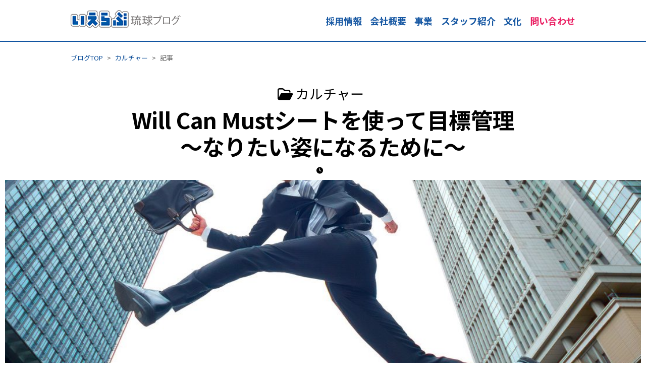

--- FILE ---
content_type: text/html; charset=UTF-8
request_url: https://ielove-ryukyu.skr.jp/culture/2792/
body_size: 75160
content:
<!DOCTYPE html>
<html dir="ltr" lang="ja"
	prefix="og: https://ogp.me/ns#" >
<head>
<meta charset="UTF-8">
<meta name="viewport" content="width=device-width, initial-scale=1">
<link rel="profile" href="http://gmpg.org/xfn/11">
<link rel="pingback" href="https://ielove-ryukyu.skr.jp/xmlrpc.php">
<link rel="stylesheet" href="https://use.fontawesome.com/releases/v5.5.0/css/all.css" integrity="sha384-B4dIYHKNBt8Bc12p+WXckhzcICo0wtJAoU8YZTY5qE0Id1GSseTk6S+L3BlXeVIU" crossorigin="anonymous">
<link href="https://fonts.googleapis.com/css?family=Noto+Sans+JP&display=swap" rel="stylesheet">
<link href="https://fonts.googleapis.com/css?family=Noto+Sans+JP:400,700&display=swap" rel="stylesheet">

<script type="text/javascript" src="//code.jquery.com/jquery-1.9.1.js"></script>



<title>Will Can Mustシートを使って目標管理～なりたい姿になるために～ | 株式会社いえらぶ琉球スタッフの本音ブログ~沖縄で一番就職したいIT企業~</title>

		<!-- All in One SEO 4.2.7.1 - aioseo.com -->
		<meta name="robots" content="max-image-preview:large" />
		<meta name="google-site-verification" content="p0BR7hivJ0DjoTVmHzxbWqrkmMXiYQ6YdQ8u0dfOgSw" />
		<link rel="canonical" href="https://ielove-ryukyu.skr.jp/culture/2792/" />
		<meta name="generator" content="All in One SEO (AIOSEO) 4.2.7.1 " />
		<meta property="og:locale" content="ja_JP" />
		<meta property="og:site_name" content="株式会社いえらぶ琉球スタッフの本音ブログ~沖縄で一番就職したいIT企業~" />
		<meta property="og:type" content="article" />
		<meta property="og:title" content="Will Can Mustシートを使って目標管理～なりたい姿になるために～ | 株式会社いえらぶ琉球スタッフの本音ブログ~沖縄で一番就職したいIT企業~" />
		<meta property="og:url" content="https://ielove-ryukyu.skr.jp/culture/2792/" />
		<meta property="og:image" content="https://ielove-ryukyu.skr.jp/wp-content/uploads/2019/08/cropped-アイキャッチ-2.jpg" />
		<meta property="og:image:secure_url" content="https://ielove-ryukyu.skr.jp/wp-content/uploads/2019/08/cropped-アイキャッチ-2.jpg" />
		<meta property="og:image:width" content="1089" />
		<meta property="og:image:height" content="613" />
		<meta property="article:published_time" content="2019-09-01T13:06:06+00:00" />
		<meta property="article:modified_time" content="2019-10-12T07:06:27+00:00" />
		<meta name="twitter:card" content="summary_large_image" />
		<meta name="twitter:site" content="@miyaguni_s" />
		<meta name="twitter:title" content="Will Can Mustシートを使って目標管理～なりたい姿になるために～ | 株式会社いえらぶ琉球スタッフの本音ブログ~沖縄で一番就職したいIT企業~" />
		<meta name="twitter:creator" content="@miyaguni_s" />
		<meta name="twitter:image" content="https://ielove-ryukyu.skr.jp/wp-content/uploads/2019/08/cropped-アイキャッチ-2.jpg" />
		<meta name="google" content="nositelinkssearchbox" />
		<script type="application/ld+json" class="aioseo-schema">
			{"@context":"https:\/\/schema.org","@graph":[{"@type":"Article","@id":"https:\/\/ielove-ryukyu.skr.jp\/culture\/2792\/#article","name":"Will Can Must\u30b7\u30fc\u30c8\u3092\u4f7f\u3063\u3066\u76ee\u6a19\u7ba1\u7406\uff5e\u306a\u308a\u305f\u3044\u59ff\u306b\u306a\u308b\u305f\u3081\u306b\uff5e | \u682a\u5f0f\u4f1a\u793e\u3044\u3048\u3089\u3076\u7409\u7403\u30b9\u30bf\u30c3\u30d5\u306e\u672c\u97f3\u30d6\u30ed\u30b0~\u6c96\u7e04\u3067\u4e00\u756a\u5c31\u8077\u3057\u305f\u3044IT\u4f01\u696d~","headline":"Will Can Must\u30b7\u30fc\u30c8\u3092\u4f7f\u3063\u3066\u76ee\u6a19\u7ba1\u7406\uff5e\u306a\u308a\u305f\u3044\u59ff\u306b\u306a\u308b\u305f\u3081\u306b\uff5e","author":{"@id":"https:\/\/ielove-ryukyu.skr.jp\/author\/ryo\/#author"},"publisher":{"@id":"https:\/\/ielove-ryukyu.skr.jp\/#organization"},"image":{"@type":"ImageObject","url":"https:\/\/ielove-ryukyu.skr.jp\/wp-content\/uploads\/2019\/08\/cropped-\u30a2\u30a4\u30ad\u30e3\u30c3\u30c1-2.jpg","width":1089,"height":613},"datePublished":"2019-09-01T13:06:06+09:00","dateModified":"2019-10-12T07:06:27+09:00","inLanguage":"ja","mainEntityOfPage":{"@id":"https:\/\/ielove-ryukyu.skr.jp\/culture\/2792\/#webpage"},"isPartOf":{"@id":"https:\/\/ielove-ryukyu.skr.jp\/culture\/2792\/#webpage"},"articleSection":"\u30ab\u30eb\u30c1\u30e3\u30fc"},{"@type":"BreadcrumbList","@id":"https:\/\/ielove-ryukyu.skr.jp\/culture\/2792\/#breadcrumblist","itemListElement":[{"@type":"ListItem","@id":"https:\/\/ielove-ryukyu.skr.jp\/#listItem","position":1,"item":{"@type":"WebPage","@id":"https:\/\/ielove-ryukyu.skr.jp\/","name":"\u30db\u30fc\u30e0","description":"\u3044\u3048\u3089\u3076\u7409\u7403\u306e\u30d6\u30ed\u30b0\u30da\u30fc\u30b8\u3078\u3088\u3046\u3053\u305d\uff01\u3053\u3061\u3089\u3067\u306f\u3001\u65e5\u9803\u306e\u793e\u54e1\u305f\u3061\u306e\u69d8\u5b50\u3084\u3053\u308c\u304b\u3089\u5165\u793e\u3059\u308b\u65b0\u5165\u793e\u54e1\u306e\u65b9\u306b\u5411\u3051\u3066\u306e\u30e1\u30c3\u30bb\u30fc\u30b8\u306a\u3069\u3001\u69d8\u3005\u306a\u5f62\u3067\u70ba\u306b\u306a\u308b\u9762\u767d\u3044\u60c5\u5831\u3092\u767a\u4fe1\u3057\u3066\u3044\u304d\u307e\u3059\uff01\u305c\u3072\u304a\u697d\u3057\u307f\u304f\u3060\u3055\u3044\uff01","url":"https:\/\/ielove-ryukyu.skr.jp\/"},"nextItem":"https:\/\/ielove-ryukyu.skr.jp\/culture\/#listItem"},{"@type":"ListItem","@id":"https:\/\/ielove-ryukyu.skr.jp\/culture\/#listItem","position":2,"item":{"@type":"WebPage","@id":"https:\/\/ielove-ryukyu.skr.jp\/culture\/","name":"\u30ab\u30eb\u30c1\u30e3\u30fc","url":"https:\/\/ielove-ryukyu.skr.jp\/culture\/"},"previousItem":"https:\/\/ielove-ryukyu.skr.jp\/#listItem"}]},{"@type":"Organization","@id":"https:\/\/ielove-ryukyu.skr.jp\/#organization","name":"\u682a\u5f0f\u4f1a\u793e\u3044\u3048\u3089\u3076\u7409\u7403\u30b9\u30bf\u30c3\u30d5\u306e\u672c\u97f3\u30d6\u30ed\u30b0~\u6c96\u7e04\u3067\u4e00\u756a\u5c31\u8077\u3057\u305f\u3044IT\u4f01\u696d~","url":"https:\/\/ielove-ryukyu.skr.jp\/","sameAs":["https:\/\/twitter.com\/miyaguni_s"]},{"@type":"WebPage","@id":"https:\/\/ielove-ryukyu.skr.jp\/culture\/2792\/#webpage","url":"https:\/\/ielove-ryukyu.skr.jp\/culture\/2792\/","name":"Will Can Must\u30b7\u30fc\u30c8\u3092\u4f7f\u3063\u3066\u76ee\u6a19\u7ba1\u7406\uff5e\u306a\u308a\u305f\u3044\u59ff\u306b\u306a\u308b\u305f\u3081\u306b\uff5e | \u682a\u5f0f\u4f1a\u793e\u3044\u3048\u3089\u3076\u7409\u7403\u30b9\u30bf\u30c3\u30d5\u306e\u672c\u97f3\u30d6\u30ed\u30b0~\u6c96\u7e04\u3067\u4e00\u756a\u5c31\u8077\u3057\u305f\u3044IT\u4f01\u696d~","inLanguage":"ja","isPartOf":{"@id":"https:\/\/ielove-ryukyu.skr.jp\/#website"},"breadcrumb":{"@id":"https:\/\/ielove-ryukyu.skr.jp\/culture\/2792\/#breadcrumblist"},"author":"https:\/\/ielove-ryukyu.skr.jp\/author\/ryo\/#author","creator":"https:\/\/ielove-ryukyu.skr.jp\/author\/ryo\/#author","image":{"@type":"ImageObject","url":"https:\/\/ielove-ryukyu.skr.jp\/wp-content\/uploads\/2019\/08\/cropped-\u30a2\u30a4\u30ad\u30e3\u30c3\u30c1-2.jpg","@id":"https:\/\/ielove-ryukyu.skr.jp\/#mainImage","width":1089,"height":613},"primaryImageOfPage":{"@id":"https:\/\/ielove-ryukyu.skr.jp\/culture\/2792\/#mainImage"},"datePublished":"2019-09-01T13:06:06+09:00","dateModified":"2019-10-12T07:06:27+09:00"},{"@type":"WebSite","@id":"https:\/\/ielove-ryukyu.skr.jp\/#website","url":"https:\/\/ielove-ryukyu.skr.jp\/","name":"\u682a\u5f0f\u4f1a\u793e\u3044\u3048\u3089\u3076\u7409\u7403\u30b9\u30bf\u30c3\u30d5\u306e\u672c\u97f3\u30d6\u30ed\u30b0~\u6c96\u7e04\u3067\u4e00\u756a\u5c31\u8077\u3057\u305f\u3044IT\u4f01\u696d~","description":"\u3044\u3048\u3089\u3076\u7409\u7403\u306e\u30b9\u30bf\u30c3\u30d5\u30d6\u30ed\u30b0","inLanguage":"ja","publisher":{"@id":"https:\/\/ielove-ryukyu.skr.jp\/#organization"}}]}
		</script>
		<script type="text/javascript" >
			window.ga=window.ga||function(){(ga.q=ga.q||[]).push(arguments)};ga.l=+new Date;
			ga('create', "UA-144235544-1", { 'cookieDomain': 'ielove-ryukyu.skr.jp' } );
			ga('send', 'pageview');
		</script>
		<script async src="https://www.google-analytics.com/analytics.js"></script>
		<!-- All in One SEO -->

<link rel='dns-prefetch' href='//cdn.jsdelivr.net' />
<link rel='dns-prefetch' href='//fonts.googleapis.com' />
<link rel="alternate" type="application/rss+xml" title="株式会社いえらぶ琉球スタッフの本音ブログ~沖縄で一番就職したいIT企業~ &raquo; フィード" href="https://ielove-ryukyu.skr.jp/feed/" />
<link rel="alternate" type="application/rss+xml" title="株式会社いえらぶ琉球スタッフの本音ブログ~沖縄で一番就職したいIT企業~ &raquo; コメントフィード" href="https://ielove-ryukyu.skr.jp/comments/feed/" />
<link rel="alternate" type="application/rss+xml" title="株式会社いえらぶ琉球スタッフの本音ブログ~沖縄で一番就職したいIT企業~ &raquo; Will Can Mustシートを使って目標管理～なりたい姿になるために～ のコメントのフィード" href="https://ielove-ryukyu.skr.jp/culture/2792/feed/" />
<script type="text/javascript">
window._wpemojiSettings = {"baseUrl":"https:\/\/s.w.org\/images\/core\/emoji\/14.0.0\/72x72\/","ext":".png","svgUrl":"https:\/\/s.w.org\/images\/core\/emoji\/14.0.0\/svg\/","svgExt":".svg","source":{"concatemoji":"https:\/\/ielove-ryukyu.skr.jp\/wp-includes\/js\/wp-emoji-release.min.js?ver=6.1.9"}};
/*! This file is auto-generated */
!function(e,a,t){var n,r,o,i=a.createElement("canvas"),p=i.getContext&&i.getContext("2d");function s(e,t){var a=String.fromCharCode,e=(p.clearRect(0,0,i.width,i.height),p.fillText(a.apply(this,e),0,0),i.toDataURL());return p.clearRect(0,0,i.width,i.height),p.fillText(a.apply(this,t),0,0),e===i.toDataURL()}function c(e){var t=a.createElement("script");t.src=e,t.defer=t.type="text/javascript",a.getElementsByTagName("head")[0].appendChild(t)}for(o=Array("flag","emoji"),t.supports={everything:!0,everythingExceptFlag:!0},r=0;r<o.length;r++)t.supports[o[r]]=function(e){if(p&&p.fillText)switch(p.textBaseline="top",p.font="600 32px Arial",e){case"flag":return s([127987,65039,8205,9895,65039],[127987,65039,8203,9895,65039])?!1:!s([55356,56826,55356,56819],[55356,56826,8203,55356,56819])&&!s([55356,57332,56128,56423,56128,56418,56128,56421,56128,56430,56128,56423,56128,56447],[55356,57332,8203,56128,56423,8203,56128,56418,8203,56128,56421,8203,56128,56430,8203,56128,56423,8203,56128,56447]);case"emoji":return!s([129777,127995,8205,129778,127999],[129777,127995,8203,129778,127999])}return!1}(o[r]),t.supports.everything=t.supports.everything&&t.supports[o[r]],"flag"!==o[r]&&(t.supports.everythingExceptFlag=t.supports.everythingExceptFlag&&t.supports[o[r]]);t.supports.everythingExceptFlag=t.supports.everythingExceptFlag&&!t.supports.flag,t.DOMReady=!1,t.readyCallback=function(){t.DOMReady=!0},t.supports.everything||(n=function(){t.readyCallback()},a.addEventListener?(a.addEventListener("DOMContentLoaded",n,!1),e.addEventListener("load",n,!1)):(e.attachEvent("onload",n),a.attachEvent("onreadystatechange",function(){"complete"===a.readyState&&t.readyCallback()})),(e=t.source||{}).concatemoji?c(e.concatemoji):e.wpemoji&&e.twemoji&&(c(e.twemoji),c(e.wpemoji)))}(window,document,window._wpemojiSettings);
</script>
<style type="text/css">
img.wp-smiley,
img.emoji {
	display: inline !important;
	border: none !important;
	box-shadow: none !important;
	height: 1em !important;
	width: 1em !important;
	margin: 0 0.07em !important;
	vertical-align: -0.1em !important;
	background: none !important;
	padding: 0 !important;
}
</style>
	<link rel='stylesheet' id='wp-block-library-css' href='https://ielove-ryukyu.skr.jp/wp-includes/css/dist/block-library/style.min.css?ver=6.1.9' type='text/css' media='all' />
<link rel='stylesheet' id='liquid-block-speech-css' href='https://ielove-ryukyu.skr.jp/wp-content/plugins/liquid-speech-balloon/css/block.css?ver=6.1.9' type='text/css' media='all' />
<link rel='stylesheet' id='classic-theme-styles-css' href='https://ielove-ryukyu.skr.jp/wp-includes/css/classic-themes.min.css?ver=1' type='text/css' media='all' />
<style id='global-styles-inline-css' type='text/css'>
body{--wp--preset--color--black: #000000;--wp--preset--color--cyan-bluish-gray: #abb8c3;--wp--preset--color--white: #ffffff;--wp--preset--color--pale-pink: #f78da7;--wp--preset--color--vivid-red: #cf2e2e;--wp--preset--color--luminous-vivid-orange: #ff6900;--wp--preset--color--luminous-vivid-amber: #fcb900;--wp--preset--color--light-green-cyan: #7bdcb5;--wp--preset--color--vivid-green-cyan: #00d084;--wp--preset--color--pale-cyan-blue: #8ed1fc;--wp--preset--color--vivid-cyan-blue: #0693e3;--wp--preset--color--vivid-purple: #9b51e0;--wp--preset--gradient--vivid-cyan-blue-to-vivid-purple: linear-gradient(135deg,rgba(6,147,227,1) 0%,rgb(155,81,224) 100%);--wp--preset--gradient--light-green-cyan-to-vivid-green-cyan: linear-gradient(135deg,rgb(122,220,180) 0%,rgb(0,208,130) 100%);--wp--preset--gradient--luminous-vivid-amber-to-luminous-vivid-orange: linear-gradient(135deg,rgba(252,185,0,1) 0%,rgba(255,105,0,1) 100%);--wp--preset--gradient--luminous-vivid-orange-to-vivid-red: linear-gradient(135deg,rgba(255,105,0,1) 0%,rgb(207,46,46) 100%);--wp--preset--gradient--very-light-gray-to-cyan-bluish-gray: linear-gradient(135deg,rgb(238,238,238) 0%,rgb(169,184,195) 100%);--wp--preset--gradient--cool-to-warm-spectrum: linear-gradient(135deg,rgb(74,234,220) 0%,rgb(151,120,209) 20%,rgb(207,42,186) 40%,rgb(238,44,130) 60%,rgb(251,105,98) 80%,rgb(254,248,76) 100%);--wp--preset--gradient--blush-light-purple: linear-gradient(135deg,rgb(255,206,236) 0%,rgb(152,150,240) 100%);--wp--preset--gradient--blush-bordeaux: linear-gradient(135deg,rgb(254,205,165) 0%,rgb(254,45,45) 50%,rgb(107,0,62) 100%);--wp--preset--gradient--luminous-dusk: linear-gradient(135deg,rgb(255,203,112) 0%,rgb(199,81,192) 50%,rgb(65,88,208) 100%);--wp--preset--gradient--pale-ocean: linear-gradient(135deg,rgb(255,245,203) 0%,rgb(182,227,212) 50%,rgb(51,167,181) 100%);--wp--preset--gradient--electric-grass: linear-gradient(135deg,rgb(202,248,128) 0%,rgb(113,206,126) 100%);--wp--preset--gradient--midnight: linear-gradient(135deg,rgb(2,3,129) 0%,rgb(40,116,252) 100%);--wp--preset--duotone--dark-grayscale: url('#wp-duotone-dark-grayscale');--wp--preset--duotone--grayscale: url('#wp-duotone-grayscale');--wp--preset--duotone--purple-yellow: url('#wp-duotone-purple-yellow');--wp--preset--duotone--blue-red: url('#wp-duotone-blue-red');--wp--preset--duotone--midnight: url('#wp-duotone-midnight');--wp--preset--duotone--magenta-yellow: url('#wp-duotone-magenta-yellow');--wp--preset--duotone--purple-green: url('#wp-duotone-purple-green');--wp--preset--duotone--blue-orange: url('#wp-duotone-blue-orange');--wp--preset--font-size--small: 13px;--wp--preset--font-size--medium: 20px;--wp--preset--font-size--large: 36px;--wp--preset--font-size--x-large: 42px;--wp--preset--spacing--20: 0.44rem;--wp--preset--spacing--30: 0.67rem;--wp--preset--spacing--40: 1rem;--wp--preset--spacing--50: 1.5rem;--wp--preset--spacing--60: 2.25rem;--wp--preset--spacing--70: 3.38rem;--wp--preset--spacing--80: 5.06rem;}:where(.is-layout-flex){gap: 0.5em;}body .is-layout-flow > .alignleft{float: left;margin-inline-start: 0;margin-inline-end: 2em;}body .is-layout-flow > .alignright{float: right;margin-inline-start: 2em;margin-inline-end: 0;}body .is-layout-flow > .aligncenter{margin-left: auto !important;margin-right: auto !important;}body .is-layout-constrained > .alignleft{float: left;margin-inline-start: 0;margin-inline-end: 2em;}body .is-layout-constrained > .alignright{float: right;margin-inline-start: 2em;margin-inline-end: 0;}body .is-layout-constrained > .aligncenter{margin-left: auto !important;margin-right: auto !important;}body .is-layout-constrained > :where(:not(.alignleft):not(.alignright):not(.alignfull)){max-width: var(--wp--style--global--content-size);margin-left: auto !important;margin-right: auto !important;}body .is-layout-constrained > .alignwide{max-width: var(--wp--style--global--wide-size);}body .is-layout-flex{display: flex;}body .is-layout-flex{flex-wrap: wrap;align-items: center;}body .is-layout-flex > *{margin: 0;}:where(.wp-block-columns.is-layout-flex){gap: 2em;}.has-black-color{color: var(--wp--preset--color--black) !important;}.has-cyan-bluish-gray-color{color: var(--wp--preset--color--cyan-bluish-gray) !important;}.has-white-color{color: var(--wp--preset--color--white) !important;}.has-pale-pink-color{color: var(--wp--preset--color--pale-pink) !important;}.has-vivid-red-color{color: var(--wp--preset--color--vivid-red) !important;}.has-luminous-vivid-orange-color{color: var(--wp--preset--color--luminous-vivid-orange) !important;}.has-luminous-vivid-amber-color{color: var(--wp--preset--color--luminous-vivid-amber) !important;}.has-light-green-cyan-color{color: var(--wp--preset--color--light-green-cyan) !important;}.has-vivid-green-cyan-color{color: var(--wp--preset--color--vivid-green-cyan) !important;}.has-pale-cyan-blue-color{color: var(--wp--preset--color--pale-cyan-blue) !important;}.has-vivid-cyan-blue-color{color: var(--wp--preset--color--vivid-cyan-blue) !important;}.has-vivid-purple-color{color: var(--wp--preset--color--vivid-purple) !important;}.has-black-background-color{background-color: var(--wp--preset--color--black) !important;}.has-cyan-bluish-gray-background-color{background-color: var(--wp--preset--color--cyan-bluish-gray) !important;}.has-white-background-color{background-color: var(--wp--preset--color--white) !important;}.has-pale-pink-background-color{background-color: var(--wp--preset--color--pale-pink) !important;}.has-vivid-red-background-color{background-color: var(--wp--preset--color--vivid-red) !important;}.has-luminous-vivid-orange-background-color{background-color: var(--wp--preset--color--luminous-vivid-orange) !important;}.has-luminous-vivid-amber-background-color{background-color: var(--wp--preset--color--luminous-vivid-amber) !important;}.has-light-green-cyan-background-color{background-color: var(--wp--preset--color--light-green-cyan) !important;}.has-vivid-green-cyan-background-color{background-color: var(--wp--preset--color--vivid-green-cyan) !important;}.has-pale-cyan-blue-background-color{background-color: var(--wp--preset--color--pale-cyan-blue) !important;}.has-vivid-cyan-blue-background-color{background-color: var(--wp--preset--color--vivid-cyan-blue) !important;}.has-vivid-purple-background-color{background-color: var(--wp--preset--color--vivid-purple) !important;}.has-black-border-color{border-color: var(--wp--preset--color--black) !important;}.has-cyan-bluish-gray-border-color{border-color: var(--wp--preset--color--cyan-bluish-gray) !important;}.has-white-border-color{border-color: var(--wp--preset--color--white) !important;}.has-pale-pink-border-color{border-color: var(--wp--preset--color--pale-pink) !important;}.has-vivid-red-border-color{border-color: var(--wp--preset--color--vivid-red) !important;}.has-luminous-vivid-orange-border-color{border-color: var(--wp--preset--color--luminous-vivid-orange) !important;}.has-luminous-vivid-amber-border-color{border-color: var(--wp--preset--color--luminous-vivid-amber) !important;}.has-light-green-cyan-border-color{border-color: var(--wp--preset--color--light-green-cyan) !important;}.has-vivid-green-cyan-border-color{border-color: var(--wp--preset--color--vivid-green-cyan) !important;}.has-pale-cyan-blue-border-color{border-color: var(--wp--preset--color--pale-cyan-blue) !important;}.has-vivid-cyan-blue-border-color{border-color: var(--wp--preset--color--vivid-cyan-blue) !important;}.has-vivid-purple-border-color{border-color: var(--wp--preset--color--vivid-purple) !important;}.has-vivid-cyan-blue-to-vivid-purple-gradient-background{background: var(--wp--preset--gradient--vivid-cyan-blue-to-vivid-purple) !important;}.has-light-green-cyan-to-vivid-green-cyan-gradient-background{background: var(--wp--preset--gradient--light-green-cyan-to-vivid-green-cyan) !important;}.has-luminous-vivid-amber-to-luminous-vivid-orange-gradient-background{background: var(--wp--preset--gradient--luminous-vivid-amber-to-luminous-vivid-orange) !important;}.has-luminous-vivid-orange-to-vivid-red-gradient-background{background: var(--wp--preset--gradient--luminous-vivid-orange-to-vivid-red) !important;}.has-very-light-gray-to-cyan-bluish-gray-gradient-background{background: var(--wp--preset--gradient--very-light-gray-to-cyan-bluish-gray) !important;}.has-cool-to-warm-spectrum-gradient-background{background: var(--wp--preset--gradient--cool-to-warm-spectrum) !important;}.has-blush-light-purple-gradient-background{background: var(--wp--preset--gradient--blush-light-purple) !important;}.has-blush-bordeaux-gradient-background{background: var(--wp--preset--gradient--blush-bordeaux) !important;}.has-luminous-dusk-gradient-background{background: var(--wp--preset--gradient--luminous-dusk) !important;}.has-pale-ocean-gradient-background{background: var(--wp--preset--gradient--pale-ocean) !important;}.has-electric-grass-gradient-background{background: var(--wp--preset--gradient--electric-grass) !important;}.has-midnight-gradient-background{background: var(--wp--preset--gradient--midnight) !important;}.has-small-font-size{font-size: var(--wp--preset--font-size--small) !important;}.has-medium-font-size{font-size: var(--wp--preset--font-size--medium) !important;}.has-large-font-size{font-size: var(--wp--preset--font-size--large) !important;}.has-x-large-font-size{font-size: var(--wp--preset--font-size--x-large) !important;}
.wp-block-navigation a:where(:not(.wp-element-button)){color: inherit;}
:where(.wp-block-columns.is-layout-flex){gap: 2em;}
.wp-block-pullquote{font-size: 1.5em;line-height: 1.6;}
</style>
<link rel='stylesheet' id='set_vk_post_autor_css-css' href='https://ielove-ryukyu.skr.jp/wp-content/plugins/vk-post-author-display/css/vk-post-author.css?ver=1.21.2' type='text/css' media='all' />
<link rel='stylesheet' id='wp-pagenavi-css' href='https://ielove-ryukyu.skr.jp/wp-content/plugins/wp-pagenavi/pagenavi-css.css?ver=2.70' type='text/css' media='all' />
<link rel='stylesheet' id='wordpress-popular-posts-css-css' href='https://ielove-ryukyu.skr.jp/wp-content/plugins/wordpress-popular-posts/assets/css/wpp.css?ver=6.0.5' type='text/css' media='all' />
<link rel='stylesheet' id='boxwp-maincss-css' href='https://ielove-ryukyu.skr.jp/wp-content/themes/ielove-munimuni/style.css' type='text/css' media='all' />
<link rel='stylesheet' id='font-awesome-css' href='https://ielove-ryukyu.skr.jp/wp-content/plugins/elementor/assets/lib/font-awesome/css/font-awesome.min.css?ver=4.7.0' type='text/css' media='all' />
<link rel='stylesheet' id='boxwp-webfont-css' href='//fonts.googleapis.com/css?family=Playfair+Display:400,400i,700,700i|Domine:400,700|Oswald:400,700' type='text/css' media='all' />
<link rel='stylesheet' id='child-style-css' href='https://ielove-ryukyu.skr.jp/wp-content/themes/ielove-munimuni/style.css?ver=6.1.9' type='text/css' media='all' />
<link rel='stylesheet' id='vk-font-awesome-css' href='https://ielove-ryukyu.skr.jp/wp-content/plugins/vk-post-author-display/vendor/vektor-inc/font-awesome-versions/src/versions/6/css/all.min.css?ver=6.1.0' type='text/css' media='all' />
<script type='application/json' id='wpp-json'>
{"sampling_active":0,"sampling_rate":100,"ajax_url":"https:\/\/ielove-ryukyu.skr.jp\/wp-json\/wordpress-popular-posts\/v1\/popular-posts","api_url":"https:\/\/ielove-ryukyu.skr.jp\/wp-json\/wordpress-popular-posts","ID":2792,"token":"d7f5697c44","lang":0,"debug":0}
</script>
<script type='text/javascript' src='https://ielove-ryukyu.skr.jp/wp-content/plugins/wordpress-popular-posts/assets/js/wpp.min.js?ver=6.0.5' id='wpp-js-js'></script>
<script type='text/javascript' src='https://ielove-ryukyu.skr.jp/wp-includes/js/jquery/jquery.min.js?ver=3.6.1' id='jquery-core-js'></script>
<script type='text/javascript' src='https://ielove-ryukyu.skr.jp/wp-includes/js/jquery/jquery-migrate.min.js?ver=3.3.2' id='jquery-migrate-js'></script>
<!--[if lt IE 9]>
<script type='text/javascript' src='https://ielove-ryukyu.skr.jp/wp-content/themes/ielove-munimuni/assets/js/html5shiv.js' id='html5shiv-js'></script>
<![endif]-->
<!--[if lt IE 9]>
<script type='text/javascript' src='https://ielove-ryukyu.skr.jp/wp-content/themes/ielove-munimuni/assets/js/respond.js' id='respond-js'></script>
<![endif]-->
<script type='text/javascript' src='https://ielove-ryukyu.skr.jp/wp-content/plugins/google-analyticator/external-tracking.min.js?ver=6.5.4' id='ga-external-tracking-js'></script>
<link rel="https://api.w.org/" href="https://ielove-ryukyu.skr.jp/wp-json/" /><link rel="alternate" type="application/json" href="https://ielove-ryukyu.skr.jp/wp-json/wp/v2/posts/2792" /><link rel="EditURI" type="application/rsd+xml" title="RSD" href="https://ielove-ryukyu.skr.jp/xmlrpc.php?rsd" />
<link rel="wlwmanifest" type="application/wlwmanifest+xml" href="https://ielove-ryukyu.skr.jp/wp-includes/wlwmanifest.xml" />
<meta name="generator" content="WordPress 6.1.9" />
<link rel='shortlink' href='https://ielove-ryukyu.skr.jp/?p=2792' />
<link rel="alternate" type="application/json+oembed" href="https://ielove-ryukyu.skr.jp/wp-json/oembed/1.0/embed?url=https%3A%2F%2Fielove-ryukyu.skr.jp%2Fculture%2F2792%2F" />
<link rel="alternate" type="text/xml+oembed" href="https://ielove-ryukyu.skr.jp/wp-json/oembed/1.0/embed?url=https%3A%2F%2Fielove-ryukyu.skr.jp%2Fculture%2F2792%2F&#038;format=xml" />
<style type="text/css">.liquid-speech-balloon-00 .liquid-speech-balloon-avatar { background-image: url("https://ielove-ryukyu.skr.jp/wp-content/uploads/2022/11/img_shuto.jpg"); } .liquid-speech-balloon-02 .liquid-speech-balloon-avatar { background-image: url("http://ielove-ryukyu.skr.jp/wp-content/uploads/2019/09/アンビシャス.jpg"); } .liquid-speech-balloon-03 .liquid-speech-balloon-avatar { background-image: url("http://ielove-ryukyu.skr.jp/wp-content/uploads/2019/09/TUDU.jpg"); } .liquid-speech-balloon-04 .liquid-speech-balloon-avatar { background-image: url("https://ielove-ryukyu.skr.jp/wp-content/uploads/2019/09/hanahana.png"); } .liquid-speech-balloon-05 .liquid-speech-balloon-avatar { background-image: url("https://ielove-ryukyu.skr.jp/wp-content/uploads/2019/10/70635048_2359118534165508_2085942972876062720_n-2.png"); } .liquid-speech-balloon-06 .liquid-speech-balloon-avatar { background-image: url("https://ielove-ryukyu.skr.jp/wp-content/uploads/2019/08/コーポレートリニューアルnew_09.jpg"); } .liquid-speech-balloon-07 .liquid-speech-balloon-avatar { background-image: url("https://ielove-ryukyu.skr.jp/wp-content/uploads/2019/10/かりいな勉強2.png"); } .liquid-speech-balloon-08 .liquid-speech-balloon-avatar { background-image: url("https://ielove-ryukyu.skr.jp/wp-content/uploads/2019/10/14055071_509961162531276_6772036170726662186_n.png"); } .liquid-speech-balloon-09 .liquid-speech-balloon-avatar { background-image: url("https://ielove-ryukyu.skr.jp/wp-content/uploads/2019/10/48967473_304544233393994_4995922335417499648_n.png"); } .liquid-speech-balloon-10 .liquid-speech-balloon-avatar { background-image: url("https://ielove-ryukyu.skr.jp/wp-content/uploads/2019/10/しんじろう.png"); } .liquid-speech-balloon-11 .liquid-speech-balloon-avatar { background-image: url("https://ielove-ryukyu.skr.jp/wp-content/uploads/2019/11/syohei.png"); } .liquid-speech-balloon-12 .liquid-speech-balloon-avatar { background-image: url("https://ielove-ryukyu.skr.jp/wp-content/uploads/2019/11/学生A.jpg"); } .liquid-speech-balloon-13 .liquid-speech-balloon-avatar { background-image: url("https://ielove-ryukyu.skr.jp/wp-content/uploads/2019/11/学生B.jpg"); } .liquid-speech-balloon-14 .liquid-speech-balloon-avatar { background-image: url("https://ielove-ryukyu.skr.jp/wp-content/uploads/2019/11/学生C.jpg"); } .liquid-speech-balloon-15 .liquid-speech-balloon-avatar { background-image: url("https://ielove-ryukyu.skr.jp/wp-content/uploads/2019/11/学生ABC.jpg"); } .liquid-speech-balloon-16 .liquid-speech-balloon-avatar { background-image: url("https://ielove-ryukyu.skr.jp/wp-content/uploads/2019/11/staff5895.jpg"); } .liquid-speech-balloon-17 .liquid-speech-balloon-avatar { background-image: url("https://ielove-ryukyu.skr.jp/wp-content/uploads/2019/11/staff5928.jpg"); } .liquid-speech-balloon-18 .liquid-speech-balloon-avatar { background-image: url("https://ielove-ryukyu.skr.jp/wp-content/uploads/2019/11/staff5948.jpg"); } .liquid-speech-balloon-19 .liquid-speech-balloon-avatar { background-image: url("https://ielove-ryukyu.skr.jp/wp-content/uploads/2020/02/image1.jpeg"); } .liquid-speech-balloon-20 .liquid-speech-balloon-avatar { background-image: url("https://ielove-ryukyu.skr.jp/wp-content/uploads/2020/04/課長アイコン伊波さん2-1-e1586410821298.jpg"); } .liquid-speech-balloon-21 .liquid-speech-balloon-avatar { background-image: url("https://ielove-ryukyu.skr.jp/wp-content/uploads/2019/10/fudousanya.png"); } .liquid-speech-balloon-22 .liquid-speech-balloon-avatar { background-image: url("https://ielove-ryukyu.skr.jp/wp-content/uploads/2020/04/課長オススメアイコン日高さん2-e1586410864537.jpg"); } .liquid-speech-balloon-23 .liquid-speech-balloon-avatar { background-image: url("https://ielove-ryukyu.skr.jp/wp-content/uploads/2020/04/上地さん.jpg"); } .liquid-speech-balloon-24 .liquid-speech-balloon-avatar { background-image: url("https://ielove-ryukyu.skr.jp/wp-content/uploads/2020/03/不動産社員.jpg"); } .liquid-speech-balloon-25 .liquid-speech-balloon-avatar { background-image: url("https://ielove-ryukyu.skr.jp/wp-content/uploads/2020/03/いえらぶスタッフ.jpg"); } .liquid-speech-balloon-26 .liquid-speech-balloon-avatar { background-image: url("https://ielove-ryukyu.skr.jp/wp-content/uploads/2020/06/鈴木さん１-e1591231117472.jpg"); } .liquid-speech-balloon-27 .liquid-speech-balloon-avatar { background-image: url("https://ielove-ryukyu.skr.jp/wp-content/uploads/2020/06/大城さん１-e1591231166880.jpg"); } .liquid-speech-balloon-28 .liquid-speech-balloon-avatar { background-image: url("https://ielove-ryukyu.skr.jp/wp-content/uploads/2020/06/照屋さん正面-e1592541415435.jpg"); } .liquid-speech-balloon-29 .liquid-speech-balloon-avatar { background-image: url("https://ielove-ryukyu.skr.jp/wp-content/uploads/2020/07/SEM2.png"); } .liquid-speech-balloon-30 .liquid-speech-balloon-avatar { background-image: url("https://ielove-ryukyu.skr.jp/wp-content/uploads/2020/04/我如古課長３-e1586492250860.jpg"); } .liquid-speech-balloon-31 .liquid-speech-balloon-avatar { background-image: url("https://ielove-ryukyu.skr.jp/wp-content/uploads/2020/04/前原課長３-e1586492135883.jpg"); } .liquid-speech-balloon-32 .liquid-speech-balloon-avatar { background-image: url("https://ielove-ryukyu.skr.jp/wp-content/uploads/2020/04/東江さん正面-3-e1590989745204.jpeg"); } .liquid-speech-balloon-33 .liquid-speech-balloon-avatar { background-image: url("https://ielove-ryukyu.skr.jp/wp-content/uploads/2020/04/カレンさん正面-4-e1590989823851.jpeg"); } .liquid-speech-balloon-34 .liquid-speech-balloon-avatar { background-image: url("https://ielove-ryukyu.skr.jp/wp-content/uploads/2020/07/Lark20200710-134930.jpeg"); } .liquid-speech-balloon-35 .liquid-speech-balloon-avatar { background-image: url("https://ielove-ryukyu.skr.jp/wp-content/uploads/2020/07/IMG_2446.jpg"); } .liquid-speech-balloon-36 .liquid-speech-balloon-avatar { background-image: url("https://ielove-ryukyu.skr.jp/wp-content/uploads/2020/07/71571103_743838976077619_4316296649052782592_n.jpg"); } .liquid-speech-balloon-37 .liquid-speech-balloon-avatar { background-image: url("https://ielove-ryukyu.skr.jp/wp-content/uploads/2020/07/Lark20200710-200539.jpeg"); } .liquid-speech-balloon-38 .liquid-speech-balloon-avatar { background-image: url("https://ielove-ryukyu.skr.jp/wp-content/uploads/2019/09/48320016_2226725674208231_4131543893466415104_n-e1568973853391.jpg"); } .liquid-speech-balloon-39 .liquid-speech-balloon-avatar { background-image: url("https://ielove-ryukyu.skr.jp/wp-content/uploads/2020/03/與座さん正面.jpeg"); } .liquid-speech-balloon-40 .liquid-speech-balloon-avatar { background-image: url("https://ielove-ryukyu.skr.jp/wp-content/uploads/2022/11/我如古さんアイコン.jpg"); } .liquid-speech-balloon-41 .liquid-speech-balloon-avatar { background-image: url("https://ielove-ryukyu.skr.jp/wp-content/uploads/2025/02/渡久山_0225023949.png"); } .liquid-speech-balloon-42 .liquid-speech-balloon-avatar { background-image: url("https://ielove-ryukyu.skr.jp/wp-content/uploads/2025/02/長嶺_0225024009.png"); } .liquid-speech-balloon-00 .liquid-speech-balloon-avatar::after { content: "シュウト"; } .liquid-speech-balloon-02 .liquid-speech-balloon-avatar::after { content: "アンビシャス上間"; } .liquid-speech-balloon-03 .liquid-speech-balloon-avatar::after { content: "TUDU"; } .liquid-speech-balloon-04 .liquid-speech-balloon-avatar::after { content: "ハナハナDX"; } .liquid-speech-balloon-05 .liquid-speech-balloon-avatar::after { content: "なっしー"; } .liquid-speech-balloon-06 .liquid-speech-balloon-avatar::after { content: "もじゃ太郎"; } .liquid-speech-balloon-07 .liquid-speech-balloon-avatar::after { content: "がんばるワイフ"; } .liquid-speech-balloon-08 .liquid-speech-balloon-avatar::after { content: "宮国"; } .liquid-speech-balloon-09 .liquid-speech-balloon-avatar::after { content: "ひがちー"; } .liquid-speech-balloon-10 .liquid-speech-balloon-avatar::after { content: "シン・Z・ロウ"; } .liquid-speech-balloon-11 .liquid-speech-balloon-avatar::after { content: "しょーへい"; } .liquid-speech-balloon-12 .liquid-speech-balloon-avatar::after { content: "学生A"; } .liquid-speech-balloon-13 .liquid-speech-balloon-avatar::after { content: "学生B"; } .liquid-speech-balloon-14 .liquid-speech-balloon-avatar::after { content: "学生C"; } .liquid-speech-balloon-15 .liquid-speech-balloon-avatar::after { content: "学生A.B.C"; } .liquid-speech-balloon-16 .liquid-speech-balloon-avatar::after { content: "あっくん"; } .liquid-speech-balloon-17 .liquid-speech-balloon-avatar::after { content: "ベース"; } .liquid-speech-balloon-18 .liquid-speech-balloon-avatar::after { content: "ピアス"; } .liquid-speech-balloon-19 .liquid-speech-balloon-avatar::after { content: "リサタマ"; } .liquid-speech-balloon-20 .liquid-speech-balloon-avatar::after { content: "課長"; } .liquid-speech-balloon-21 .liquid-speech-balloon-avatar::after { content: "上司"; } .liquid-speech-balloon-22 .liquid-speech-balloon-avatar::after { content: "課長"; } .liquid-speech-balloon-23 .liquid-speech-balloon-avatar::after { content: "課長"; } .liquid-speech-balloon-24 .liquid-speech-balloon-avatar::after { content: "お客様"; } .liquid-speech-balloon-25 .liquid-speech-balloon-avatar::after { content: "メンバー"; } .liquid-speech-balloon-26 .liquid-speech-balloon-avatar::after { content: "鈴木さん"; } .liquid-speech-balloon-27 .liquid-speech-balloon-avatar::after { content: "大城さん"; } .liquid-speech-balloon-28 .liquid-speech-balloon-avatar::after { content: "照屋さん"; } .liquid-speech-balloon-29 .liquid-speech-balloon-avatar::after { content: "くるめ"; } .liquid-speech-balloon-30 .liquid-speech-balloon-avatar::after { content: "課長"; } .liquid-speech-balloon-31 .liquid-speech-balloon-avatar::after { content: "課長"; } .liquid-speech-balloon-32 .liquid-speech-balloon-avatar::after { content: "東江さん"; } .liquid-speech-balloon-33 .liquid-speech-balloon-avatar::after { content: "冨名腰さん"; } .liquid-speech-balloon-34 .liquid-speech-balloon-avatar::after { content: "TKC"; } .liquid-speech-balloon-35 .liquid-speech-balloon-avatar::after { content: "たくちゃん"; } .liquid-speech-balloon-36 .liquid-speech-balloon-avatar::after { content: "白TUDU"; } .liquid-speech-balloon-37 .liquid-speech-balloon-avatar::after { content: "SP担当"; } .liquid-speech-balloon-38 .liquid-speech-balloon-avatar::after { content: "森田"; } .liquid-speech-balloon-39 .liquid-speech-balloon-avatar::after { content: "與座"; } .liquid-speech-balloon-40 .liquid-speech-balloon-avatar::after { content: "我如古さん"; } .liquid-speech-balloon-41 .liquid-speech-balloon-avatar::after { content: "渡久山"; } .liquid-speech-balloon-42 .liquid-speech-balloon-avatar::after { content: "長嶺"; } </style>
<style> .entry-footer .posted-on{ display:none !important; } </style><style> .entry-meta .entry-date{ display:none !important; } </style><style> .entry-meta .date{ display:none !important; } </style>            <style id="wpp-loading-animation-styles">@-webkit-keyframes bgslide{from{background-position-x:0}to{background-position-x:-200%}}@keyframes bgslide{from{background-position-x:0}to{background-position-x:-200%}}.wpp-widget-placeholder,.wpp-widget-block-placeholder{margin:0 auto;width:60px;height:3px;background:#dd3737;background:linear-gradient(90deg,#dd3737 0%,#571313 10%,#dd3737 100%);background-size:200% auto;border-radius:3px;-webkit-animation:bgslide 1s infinite linear;animation:bgslide 1s infinite linear}</style>
                <!-- lazyload -->
    <script src="https://polyfill.io/v2/polyfill.min.js?features=IntersectionObserver"></script><!-- polyfill -->
    <script>
      // lazy load
      document.addEventListener("DOMContentLoaded", function() {
        var lazyImages = [].slice.call(document.querySelectorAll("img.lazyload"));

        if ("IntersectionObserver" in window) {
          var lazyImageObserver = new IntersectionObserver(function(entries, observer) {
            entries.forEach(function(entry) {
              if (entry.isIntersecting) {
                var lazyImage = entry.target;
                lazyImage.src = lazyImage.dataset.src;
                lazyImage.onload = function(e) {
                  e.target.classList.remove("lazyload");
                };
                if (lazyImage.dataset.srcset !== undefined) {
                  lazyImage.srcset = lazyImage.dataset.srcset;
                }
                lazyImageObserver.unobserve(lazyImage);
              }
            });
          });

          lazyImages.forEach(function(lazyImage) {
            lazyImageObserver.observe(lazyImage);
          });
        } else {
          // Possibly fall back to a more compatible method here
        }
      });
    </script>
    <!-- /lazyload -->
<link rel="icon" href="https://ielove-ryukyu.skr.jp/wp-content/uploads/2019/07/favicon.ico" sizes="32x32" />
<link rel="icon" href="https://ielove-ryukyu.skr.jp/wp-content/uploads/2019/07/favicon.ico" sizes="192x192" />
<link rel="apple-touch-icon" href="https://ielove-ryukyu.skr.jp/wp-content/uploads/2019/07/favicon.ico" />
<meta name="msapplication-TileImage" content="https://ielove-ryukyu.skr.jp/wp-content/uploads/2019/07/favicon.ico" />
<!-- Google Analytics Tracking by Google Analyticator 6.5.4: http://www.videousermanuals.com/google-analyticator/ -->
<script type="text/javascript">
    var analyticsFileTypes = [''];
    var analyticsSnippet = 'enabled';
    var analyticsEventTracking = 'enabled';
</script>
<script type="text/javascript">
	var _gaq = _gaq || [];
  
	_gaq.push(['_setAccount', 'UA-144235544-1']);
    _gaq.push(['_addDevId', 'i9k95']); // Google Analyticator App ID with Google
	_gaq.push(['_trackPageview']);

	(function() {
		var ga = document.createElement('script'); ga.type = 'text/javascript'; ga.async = true;
		                ga.src = ('https:' == document.location.protocol ? 'https://' : 'http://') + 'stats.g.doubleclick.net/dc.js';
                                var s = document.getElementsByTagName('script')[0]; s.parentNode.insertBefore(ga, s);
	})();
</script>
		<style type="text/css" id="wp-custom-css">
			.internship01 {
text-align: center;
}
.internship01 span {
display: inline-block;
text-align: left;
}		</style>
			<script type="text/javascript">
jQuery(function($) {

        var $header = $('#top-head');
        var mainHt = $('.mainimage_wrap').innerHeight();
        // Nav Fixed
        $(window).scroll(function() {
            if ($(window).scrollTop() > mainHt) {
                $header.addClass('fixed');
            } else {
                $header.removeClass('fixed');
            }
        });
        // Nav Toggle Button
        $('#nav-toggle').click(function(){
            $('#global-nav').fadeIn();
            $(this).fadeOut();
            $('.esbody').css('overflow','hidden');
        });
        $('.js_menuclose').click(function(){
            $('#global-nav').fadeOut();
            $('#nav-toggle').fadeIn();
            $('.esbody').css('overflow','');
        });
	});


		jQuery(function(){

	//繧ｹ繝�繝ｼ繧ｺ繧ｹ繧ｯ繝ｭ繝ｼ繝ｫ
	$('a[href^="#"]').click(function(){
		var speed = 1000;
		var href= $(this).attr("href");
		var target = $(href == "#" || href == "" ? 'html' : href);
		var position = target.offset().top;
		$("html, body").animate({scrollTop:position}, speed, "swing");
		return false;
	});

    //繧ｿ繧､繝医Ν繧｢繝九Γ繝ｼ繧ｷ繝ｧ繝ｳ
    $('.js_move').addClass('move');

    $('.js_slideUp').animate({
        "bottom":"0",
        "opacity":"1"
    });

    //繝医ャ繝励∈謌ｻ繧�
	var appear = false;
	var pagetop = $('.pagetop_wrap');
	$(window).scroll(function () {
	if ($(this).scrollTop() > 100) {  //100px繧ｹ繧ｯ繝ｭ繝ｼ繝ｫ縺励◆繧�
	  if (appear == false) {
	    appear = true;
	    pagetop.stop().animate({
	      'bottom': '50px' //荳九°繧�50px縺ｮ菴咲ｽｮ縺ｫ
	    }, 300); //0.3遘偵°縺代※迴ｾ繧後ｋ
	  }
	} else {
	  if (appear) {
	    appear = false;
	    pagetop.stop().animate({
	      'bottom': '-100px' //荳九°繧�-50px縺ｮ菴咲ｽｮ縺ｫ
	    }, 300); //0.3遘偵°縺代※髫�繧後ｋ
	  }
	}
	});
	pagetop.click(function () {
	$('body, html').animate({ scrollTop: 0 }, 500); //0.5遘偵°縺代※繝医ャ繝励∈謌ｻ繧�
	return false;
	});

  ////////// 荳矩Κ蝗ｺ螳壹ヰ繝翫� //////////
  $(".fix_entrybtn").hide();
  $(window).on("scroll", function() {
      if ($(this).scrollTop() > 100) {
          $(".fix_entrybtn").addClass('view');
      } else {
          $(".fix_entrybtn").removeClass('view');
      }
      scrollHeight = $(document).height(); //繝峨く繝･繝｡繝ｳ繝医�鬮倥＆
      scrollPosition = $(window).height() + $(window).scrollTop(); //迴ｾ蝨ｨ蝨ｰ
      footHeight = $(".footer_wrap").innerHeight(); //footer縺ｮ鬮倥＆�茨ｼ晄ｭ｢繧√◆縺�ｽ咲ｽｮ��
      if ( scrollHeight - scrollPosition  <= footHeight ) { //繝峨く繝･繝｡繝ｳ繝医�鬮倥＆縺ｨ迴ｾ蝨ｨ蝨ｰ縺ｮ蟾ｮ縺掲ooter縺ｮ鬮倥＆莉･荳九↓縺ｪ縺｣縺溘ｉ
          $(".fix_entrybtn").css({
              "position":"", //pisition繧誕bsolute�郁ｦｪ�嗹rapper縺九ｉ縺ｮ邨ｶ蟇ｾ蛟､�峨↓螟画峩
              "bottom": footHeight //荳九°繧映ooter縺ｮ鬮倥＆ + 20px荳翫￡縺滉ｽ咲ｽｮ縺ｫ驟咲ｽｮ
          });
      } else { //縺昴ｌ莉･螟悶�蝣ｴ蜷医�
          $(".fix_entrybtn").css({
              "position":"fixed", //蝗ｺ螳夊｡ｨ遉ｺ
              "bottom": "0", //荳九°繧�20px荳翫￡縺滉ｽ咲ｽｮ縺ｫ
              "width":"96%",
              "z-index":"9998",
              "padding":"2%",
              "background":"rgba(0,0,0,.5)"
          });
      }
  });
});
</script>
</head>

<body class="post-template-default single single-post postid-2792 single-format-standard boxwp-animated boxwp-fadein fa_v6_css boxwp-group-blog elementor-default elementor-kit-8880" id="boxwp-site-body" itemscope="itemscope" itemtype="http://schema.org/WebPage">

<div class="boxwp-outer-wrapper-full">
<div class="boxwp-outer-wrapper">


<header class="l-header">
    <div class="header__inner">
                    <p class="logo">
                <a href="http://ielove-ryukyu.skr.jp/">
                    <img src="https://ielove-ryukyu.skr.jp/wp-content/themes/ielove-munimuni/assets/images/logo_blog.png" alt="いえらぶ琉球ブログ">
                </a>
            </p>
                <div class="header_menuBtn">
            <span></span>
            <span></span>
            <span></span>
        </div>
        <nav class="header__nav">
            <p class="nav__maincatch"><img src="https://ielove-ryukyu.skr.jp/wp-content/themes/ielove-munimuni/assets/images/catchcopy.png" alt="普通はイヤだ。"></p>
            <ul class="header__navList">
			    <li class="header__navItem">
                    <a href="https://www.ielove-ryukyu.co.jp/recruitment/">採用情報</a>
                </li>
                <li class="header__navItem">
                    <a href="https://www.ielove-ryukyu.co.jp/recruitment/#company">会社概要</a>
                </li>
                <li class="header__navItem">
                    <a href="https://www.ielove-ryukyu.co.jp/#business">事業</a>
                </li>
                <li class="header__navItem">
                    <a href="https://www.ielove-ryukyu.co.jp/recruitment/staff/">スタッフ紹介</a>
                </li>
                <li class="header__navItem">
                    <a href="https://www.ielove-ryukyu.co.jp/recruitment/#culture">文化</a>
                </li>
                <li class="header__navItem--entry">
                    <a href="https://www.ielove-ryukyu.co.jp/contact" target="_blank">問い合わせ</a>
                </li>
            </ul>        </nav>    </div></header>
<script type="text/javascript">
    $(window).load(function(){
        const headerHt = $('.l-header').height();
        $('.esbody').css('padding-top',headerHt);

        $('.page__ttl').addClass('load');
    });
    $(window).scroll(function(){
        const headerScroll = $(this).scrollTop();
        if($(this).scrollTop() > 0) {
            $('.header__inner').addClass('headerScroll');
        } else {
            $('.header__inner').removeClass('headerScroll');
        }
    });

    $(".header_menuBtn").on("click",function() {
        $(this).toggleClass("closeBtn");
        $(".header__nav").slideToggle();
        $(".header__navList").on("click",function() {
            $(".header__nav").fadeOut();
            $(".header_menuBtn").removeClass("closeBtn");
        });
    });
</script>



<div class="boxwp-wrapper clearfix" id="boxwp-wrapper">
<div class="boxwp-content-wrapper clearfix" id="boxwp-content-wrapper">


<!--パンくず-->
<div class="breadcrumbs">
  <div class="breadcrumbs_inner">
    <!-- Breadcrumb NavXT 7.1.0 -->
<span property="itemListElement" typeof="ListItem"><a property="item" typeof="WebPage" title="Go to 株式会社いえらぶ琉球スタッフの本音ブログ~沖縄で一番就職したいIT企業~." href="https://ielove-ryukyu.skr.jp" class="home" ><span property="name" style="color:#0c4e99;margin-right:5px">ブログTOP</span></a><meta property="position" content="1"></span> &gt; <span property="itemListElement" typeof="ListItem"><a property="item" typeof="WebPage" title="Go to the カルチャー category archives." href="https://ielove-ryukyu.skr.jp/category/culture/" class="taxonomy category" ><span property="name" style="margin: 0 5px 0 5px;color:#0c4e99">カルチャー</span></a><meta property="position" content="2"></span> &gt; <span class="post post-post current-item" style="margin:0 5px 0 5px">記事</span>  </div><!--breadcrumbs_inner-->
</div><!--breadcrumbs-->

<div class="boxwp-main-wrapper clearfix" id="boxwp-main-wrapper" itemscope="itemscope" itemtype="http://schema.org/Blog" role="main">

    <div class="boxwp-posts-wrapper" id="boxwp-posts-wrapper">

        
            
<article id="post-2792" class="boxwp-post-singular boxwp-box post-2792 post type-post status-publish format-standard has-post-thumbnail hentry category-culture wpcat-1-id">
<div class="boxwp-box-inside">

    <header class="entry-header">
        <div class="boxwp-entry-meta-single boxwp-entry-meta-single-top"><span class="boxwp-entry-meta-single-cats"><i class="far fa-folder-open"></i>&nbsp;<span class="screen-reader-text">Posted in </span><a href="https://ielove-ryukyu.skr.jp/category/culture/" rel="category tag">カルチャー</a></span></div>
        <h1 class="post-title entry-title"><a href="https://ielove-ryukyu.skr.jp/culture/2792/" rel="bookmark">Will Can Mustシートを使って目標管理<br/>～なりたい姿になるために～</a></h1>
                <div class="boxwp-entry-meta-single">
    <span class="boxwp-entry-meta-single-author"><i class="fa fa-user-circle-o"></i>&nbsp;<span class="author vcard" itemscope="itemscope" itemtype="http://schema.org/Person" itemprop="author"><a class="url fn n" href="https://ielove-ryukyu.skr.jp/author/ryo/">18</a></span></span>    <span class="boxwp-entry-meta-single-date"><i class="fa fa-clock-o"></i>&nbsp;</span>            </div>
        </header><!-- .entry-header -->
	
	  <div class="main_img">
                                        <a href="https://ielove-ryukyu.skr.jp/culture/2792/" title="Permanent Link to Will Can Mustシートを使って目標管理～なりたい姿になるために～"><img width="1089" height="613" src="[data-uri]" class="boxwp-post-thumbnail-single lazyload wp-post-image" alt="" decoding="async" srcset="" sizes="(max-width: 1089px) 100vw, 1089px" data-src="https://ielove-ryukyu.skr.jp/wp-content/uploads/2019/08/cropped-アイキャッチ-2.jpg" data-srcset="https://ielove-ryukyu.skr.jp/wp-content/uploads/2019/08/cropped-アイキャッチ-2.jpg 1089w, https://ielove-ryukyu.skr.jp/wp-content/uploads/2019/08/cropped-アイキャッチ-2-300x169.jpg 300w, https://ielove-ryukyu.skr.jp/wp-content/uploads/2019/08/cropped-アイキャッチ-2-768x432.jpg 768w, https://ielove-ryukyu.skr.jp/wp-content/uploads/2019/08/cropped-アイキャッチ-2-1024x576.jpg 1024w, https://ielove-ryukyu.skr.jp/wp-content/uploads/2019/08/cropped-アイキャッチ-2-240x135.jpg 240w, https://ielove-ryukyu.skr.jp/wp-content/uploads/2019/08/cropped-アイキャッチ-2-1056x594.jpg 1056w, https://ielove-ryukyu.skr.jp/wp-content/uploads/2019/08/cropped-アイキャッチ-2-708x399.jpg 708w, https://ielove-ryukyu.skr.jp/wp-content/uploads/2019/08/cropped-アイキャッチ-2-480x270.jpg 480w" /></a>
                	    </div>
    <div class="entry-content clearfix">
	    
		
		<div class="entry-content-post">
		   
		   
<p><strong>なりたい姿になるためには目標設定することが重要です。<br>そこで今回は、なりたい姿になるためにやっている当社の取り組みのひとつである「Will Can Mustシート」についてご紹介いたします。</strong><br><br></p>



<h2>1年後の自分をイメージする</h2>



<p>みなさん、夢を持っていますでしょうか。<br>パティシエになりたい、世界一周したい、日本一の営業マンになりたい。<br>夢は人それぞれでどれも素敵なものです。<br><br>夢を持っている人はみんな夢に向かって突き進んでいることかと思います。<br>ただ、中には夢を持っていない人もいるでしょう。私もその中の一人でした。<br>今でこそ、「笑顔の絶えない幸せな家庭を築きたい」という夢を持っていますが、小さいころから「これなりたい！これしたい！」という夢はありませんでした。<br><br>夢が無いからといって不安になる必要はありません。<br>そんな人は「1年後どうなっていたいか」を想像すれば良いのです。<br><br>夢が無かったり、将来の大きなビジョンが描けないという人でも1年後でしたら現状をベースに考えることができるので、自分がどうなっていたいかイメージつきやすいかと思います。<br><br>どうなりたいかを考えて終わりでは勿体ないので、そのなりたい姿になるために必要なことは何かまで考えて、実際に行動に移すと良いでしょう。<br><br>当社では毎年の始めに短期(半年後)と中期(1年後)のなりたい姿を社員一人一人に考えてもらい、その姿になるためにすべきことを「Will Can Mustシート」を使って設定しています。<br><br><br></p>



<h2> Will Can Mustシートとは</h2>



<p>Will Can Mustシートは、リクルート社が社員成長を支援する制度として取り組んでいるもので、当社でもそれをカスタマイズして活用しています。<br>当社ではWill Can Must を下記のように定めていて、毎年の始めに上長とすり合わせながら設定していきます。<br><br><strong>Will:なりたい姿・実現したいこと<br>Can:現在得意な能力・現在改善すべき能力<br>Must:Willを達成させるためにすべきミッション</strong><br><br>専用のシートを渡して、まずはWillとCanを書いてきてもらいます。<br>上長はそれを見て、どうやったらWillを達成できるか一緒に考えながらMustを決めるのです。<br><br>Willは出来るだけ具体的なものが良く、当社だと「主任になりたい」「係長になりたい」などの昇格を狙う人がいたり、「社員総会で表彰される」などの賞を狙う人がいます。<br><br>Canは言ってしまえば、その人の強み・弱みな訳で上長は普段から把握はしていると思いますが、メンバー自身にも強み・弱みを考えてもらった上ですり合わせていきます。<br><br>MustはWillを実現するための数値目標・行動目標だと考えると分かりやすいかもしれません。<br>「週に〇回役職者とランチに行く」や「<a rel="noreferrer noopener" aria-label="モーニング会 (opens in a new tab)" href="https://ielove-ryukyu.skr.jp/culture/100/" target="_blank">モーニング会</a>に月□回参加する」、「売上◎万円」のように達成したかどうか分かるもので設定していきます。<br><br>そうして完成したWill Can Mustシートをもとに年始から走り出していきます。<br><br><br></p>



<h2>運用方法</h2>



<p>月に1回のペースでやっている上長とメンバーによる1対1の面談では、このWill Can Mustシートを元に話をします。<br><br>上長によって違うかもしれませんが、私はMustを問題無く進められているか進捗確認を行うようにしています。<br><br>人間は忘れてしまう生き物ですから進捗確認していかないと、気づいたら半年、1年が経ってしまい何もして無かったということにもなりかねません。<br>それではWillも実現出来ないことになるので、月1回のペースで進捗確認するようにしています。<br><br>この時に進捗があまりにも悪い場合、Mustを再設定する場合があります。<br>達成見込みがあれば、達成させるための道筋を再度一緒に考えますが、達成が見えないようであれば、再設定してしまった方が良いです。<br><br>なぜならば、ゴールが見えないマラソンを走り続けることは出来ないからです。<br>再設定して新たに走り出した方が動きは良くなるでしょう。<br><br>また、私が所属する<a rel="noreferrer noopener" aria-label="ソリューション事業部 (opens in a new tab)" href="https://www.ielove-ryukyu.co.jp/solution/" target="_blank">ソリューション事業部</a>ではMustを週で細分化して実行・管理しています。<br>そうすることで週ごとで進捗を追うことが出来るようになります。<br>もし遅れていたとしても週単位であれば、取り戻すことは十分可能です。<br><br><br></p>



<h2>就職活動にもWill Can Must</h2>



<p>Will Can Mustの考え方は就職活動での自己分析やESにも使えます。<br>就職活動で使う場合、下記のように定義すると分かりやすいかと思います。<br><br><strong>Will:あの業種を経験したい・あんな風に働きたい<br>Can:強み・今持っている能力<br>Must</strong>:<strong>会社から求められること</strong><br><br>Willでどんな仕事をしたいのかどう働いていきたいのか明確にします。<br><br>今の強みや能力であるCanがそのWillを果たせるのかどうかの鍵です。<br>WillとCanは常にセットで考えてみてください。<br><br>その企業がどういう人柄の人を求めているのか、どういうスキルを求めているのかであるMustはしっかりと調べる必要があります。<br>一番良いのはその企業の方と直接コミュニケーションを取ることだと思います。<br><br>Will Can Mustをそれぞれの円で考えた時に3つの円が重なった部分に当てはまる仕事があなたにとって適している仕事です。<br><br>これからの就活にWill Can Mustを取り入れてはいかがでしょうか。<br><br></p>



<figure class="wp-block-image"><img decoding="async" loading="lazy" width="893" height="465" data-src="https://ielove-ryukyu.skr.jp/wp-content/uploads/2019/08/円-1.png" alt="" class="lazyload wp-image-2957" data-srcset="https://ielove-ryukyu.skr.jp/wp-content/uploads/2019/08/円-1.png 893w, https://ielove-ryukyu.skr.jp/wp-content/uploads/2019/08/円-1-300x156.png 300w, https://ielove-ryukyu.skr.jp/wp-content/uploads/2019/08/円-1-768x400.png 768w, https://ielove-ryukyu.skr.jp/wp-content/uploads/2019/08/円-1-708x369.png 708w, https://ielove-ryukyu.skr.jp/wp-content/uploads/2019/08/円-1-480x250.png 480w" data-sizes="(max-width: 893px) 100vw, 893px" src='[data-uri]' /></figure>
			 
									
						<div class="padSection" id="padSection"><h4>この記事を書いた人</h4><div id="avatar" class="avatar circle"><img src="https://ielove-ryukyu.skr.jp/wp-content/uploads/2019/07/プロフィール画像-150x150.png" alt="18" /></div><!-- [ /#avatar ] --><dl id="profileTxtSet" class="profileTxtSet">
<dt>
<span id="authorName" class="authorName">18</span></dt><dd>
甘いものに目がない。<br />
資料などの見直しが甘い時にスイーツの甘さに例えて指摘することにハマっている。<br />
「ガトーショコラのように甘いよ」
</dd></dl><div id="latestEntries">
<h5></h5>
<p class="authorLink"><a href="https://ielove-ryukyu.skr.jp/author/ryo/" rel="author"><i class="fa fa-chevron-circle-right" aria-hidden="true"></i> </a></p>
<ul class="entryList">
<li class="thumbnailBox"><span class="inner-box"><span class="postImage"><a href="https://ielove-ryukyu.skr.jp/culture/4229/"><img width="150" height="150" src="[data-uri]" class="attachment-thumbnail size-thumbnail lazyload wp-post-image" alt="" decoding="async" loading="lazy" srcset="" sizes="(max-width: 150px) 100vw, 150px" data-src="https://ielove-ryukyu.skr.jp/wp-content/uploads/2019/10/veworequ002613-150x150.jpg" data-srcset="https://ielove-ryukyu.skr.jp/wp-content/uploads/2019/10/veworequ002613-150x150.jpg 150w, https://ielove-ryukyu.skr.jp/wp-content/uploads/2019/10/veworequ002613-100x100.jpg 100w" /><a class="padCate" style="background-color:#999999" href="https://ielove-ryukyu.skr.jp/category/culture/">カルチャー</a></a></span></span><span class="padDate">2019.10.06</span><a href="https://ielove-ryukyu.skr.jp/culture/4229/" class="padTitle">常に挑戦し続けようとする心構えを忘れるな。<br>行動者こそが功労者だ。</a></li>
<li class="thumbnailBox"><span class="inner-box"><span class="postImage"><a href="https://ielove-ryukyu.skr.jp/other/4054/"><img width="150" height="150" src="[data-uri]" class="attachment-thumbnail size-thumbnail lazyload wp-post-image" alt="" decoding="async" loading="lazy" srcset="" sizes="(max-width: 150px) 100vw, 150px" data-src="https://ielove-ryukyu.skr.jp/wp-content/uploads/2019/10/57088235_2099968230080541_2718987080330903552_n-150x150.jpg" data-srcset="https://ielove-ryukyu.skr.jp/wp-content/uploads/2019/10/57088235_2099968230080541_2718987080330903552_n-150x150.jpg 150w, https://ielove-ryukyu.skr.jp/wp-content/uploads/2019/10/57088235_2099968230080541_2718987080330903552_n-480x480.jpg 480w, https://ielove-ryukyu.skr.jp/wp-content/uploads/2019/10/57088235_2099968230080541_2718987080330903552_n-100x100.jpg 100w" /><a class="padCate" style="background-color:#999999" href="https://ielove-ryukyu.skr.jp/category/other/">Other</a></a></span></span><span class="padDate">2019.10.05</span><a href="https://ielove-ryukyu.skr.jp/other/4054/" class="padTitle">私がダジャレを言い続ける訳</a></li>
<li class="thumbnailBox"><span class="inner-box"><span class="postImage"><a href="https://ielove-ryukyu.skr.jp/art/3700/"><img width="150" height="150" src="[data-uri]" class="attachment-thumbnail size-thumbnail lazyload wp-post-image" alt="" decoding="async" loading="lazy" srcset="" sizes="(max-width: 150px) 100vw, 150px" data-src="https://ielove-ryukyu.skr.jp/wp-content/uploads/2019/09/gahag-0075639565-1-150x150.jpg" data-srcset="https://ielove-ryukyu.skr.jp/wp-content/uploads/2019/09/gahag-0075639565-1-150x150.jpg 150w, https://ielove-ryukyu.skr.jp/wp-content/uploads/2019/09/gahag-0075639565-1-480x480.jpg 480w, https://ielove-ryukyu.skr.jp/wp-content/uploads/2019/09/gahag-0075639565-1-100x100.jpg 100w" /><a class="padCate" style="background-color:#999999" href="https://ielove-ryukyu.skr.jp/category/art/">技術・デザイン</a></a></span></span><span class="padDate">2019.09.26</span><a href="https://ielove-ryukyu.skr.jp/art/3700/" class="padTitle">仕事ができる人のメール術②　～即レス編～</a></li>
<li class="thumbnailBox"><span class="inner-box"><span class="postImage"><a href="https://ielove-ryukyu.skr.jp/culture/3108/"><img width="150" height="150" src="[data-uri]" class="attachment-thumbnail size-thumbnail lazyload wp-post-image" alt="" decoding="async" loading="lazy" srcset="" sizes="(max-width: 150px) 100vw, 150px" data-src="https://ielove-ryukyu.skr.jp/wp-content/uploads/2019/09/cropped-アイキャッチ-150x150.jpeg" data-srcset="https://ielove-ryukyu.skr.jp/wp-content/uploads/2019/09/cropped-アイキャッチ-150x150.jpeg 150w, https://ielove-ryukyu.skr.jp/wp-content/uploads/2019/09/cropped-アイキャッチ-100x100.jpeg 100w" /><a class="padCate" style="background-color:#999999" href="https://ielove-ryukyu.skr.jp/category/culture/">カルチャー</a></a></span></span><span class="padDate">2019.09.10</span><a href="https://ielove-ryukyu.skr.jp/culture/3108/" class="padTitle">光り輝くMVPは誰の手に</a></li>
</ul>
</div>
</div>			 
		</div>    </div><!-- entry-content -->

    <footer class="entry-footer">
            </footer><!-- .entry-footer -->

    
</div>
</article>
            <div class="post_nav_contents">
                
	<nav class="navigation post-navigation" aria-label="投稿">
		<h2 class="screen-reader-text">投稿ナビゲーション</h2>
		<div class="nav-links"><div class="nav-previous"><a href="https://ielove-ryukyu.skr.jp/recruit/2810/" rel="prev">← 前の記事</a></div><div class="nav-next"><a href="https://ielove-ryukyu.skr.jp/%e7%8b%a9%e7%a8%b2tv/3058/" rel="next">次の記事 →</a></div></div>
	</nav>                <div class="post_nav_ttl">
                    
	<nav class="navigation post-navigation" aria-label="投稿">
		<h2 class="screen-reader-text">投稿ナビゲーション</h2>
		<div class="nav-links"><div class="nav-previous"><a href="https://ielove-ryukyu.skr.jp/recruit/2810/" rel="prev">いえらぶ琉球新卒2年目の本音トーク<br/> ～ 全力で出来ると楽しくなる ～</a></div><div class="nav-next"><a href="https://ielove-ryukyu.skr.jp/%e7%8b%a9%e7%a8%b2tv/3058/" rel="next">SEOおすすめサイト・ツールありますか？に対する回答｜狩稲TV⑦</a></div></div>
	</nav>                </div>
            </div>

            
                <div class="clear"></div>

    </div>
    <!--/#boxwp-posts-wrapper -->

    <div class="add_posts_section clearfix">

                    
<div id="wpp-3" class="boxwp-header-widget widget popular-posts">
<p class="boxwp-widget-title">＼ 今週の人気記事ランキング ／</p>


<ul id="popular-posts" class="wpp-list">
<li><a href="https://ielove-ryukyu.skr.jp/culture/5339/" target="_self"><img src="https://ielove-ryukyu.skr.jp/wp-content/uploads/wordpress-popular-posts/5339-featured-75x56.jpg" width="75" height="56" alt="" class="wpp-thumbnail wpp_featured wpp_cached_thumb" /></a> <a href="https://ielove-ryukyu.skr.jp/culture/5339/" class="wpp-post-title" target="_self">いえらぶ琉球が最悪な3つの理由</a> <span class="wpp-meta post-stats"></span></li>
<li><a href="https://ielove-ryukyu.skr.jp/other/3096/" title="ちょっと気になる言葉遣い～沖縄あるある～" target="_self"><img src="https://ielove-ryukyu.skr.jp/wp-content/uploads/wordpress-popular-posts/3096-featured-75x56.png" width="75" height="56" alt="" class="wpp-thumbnail wpp_featured wpp_cached_thumb" /></a> <a href="https://ielove-ryukyu.skr.jp/other/3096/" title="ちょっと気になる言葉遣い～沖縄あるある～" class="wpp-post-title" target="_self">ちょっと気になる言葉遣い<br>～沖縄あるある～</a> <span class="wpp-meta post-stats"></span></li>
<li><a href="https://ielove-ryukyu.skr.jp/culture/13959/" target="_self"><img src="https://ielove-ryukyu.skr.jp/wp-content/uploads/wordpress-popular-posts/13959-featured-75x56.jpg" srcset="https://ielove-ryukyu.skr.jp/wp-content/uploads/wordpress-popular-posts/13959-featured-75x56.jpg, https://ielove-ryukyu.skr.jp/wp-content/uploads/wordpress-popular-posts/13959-featured-75x56@1.5x.jpg 1.5x, https://ielove-ryukyu.skr.jp/wp-content/uploads/wordpress-popular-posts/13959-featured-75x56@2x.jpg 2x, https://ielove-ryukyu.skr.jp/wp-content/uploads/wordpress-popular-posts/13959-featured-75x56@2.5x.jpg 2.5x, https://ielove-ryukyu.skr.jp/wp-content/uploads/wordpress-popular-posts/13959-featured-75x56@3x.jpg 3x"  width="75" height="56" alt="" class="wpp-thumbnail wpp_featured wpp_cached_thumb" /></a> <a href="https://ielove-ryukyu.skr.jp/culture/13959/" class="wpp-post-title" target="_self">【いえらぶ大運動会開催！！】</a> <span class="wpp-meta post-stats"></span></li>
<li><a href="https://ielove-ryukyu.skr.jp/other/7241/" target="_self"><img src="https://ielove-ryukyu.skr.jp/wp-content/uploads/wordpress-popular-posts/7241-featured-75x56.jpg" width="75" height="56" alt="" class="wpp-thumbnail wpp_featured wpp_cached_thumb" /></a> <a href="https://ielove-ryukyu.skr.jp/other/7241/" class="wpp-post-title" target="_self">社会に出るってどういう事！？</a> <span class="wpp-meta post-stats"></span></li>
<li><a href="https://ielove-ryukyu.skr.jp/culture/14108/" target="_self"><img src="https://ielove-ryukyu.skr.jp/wp-content/uploads/wordpress-popular-posts/14108-featured-75x56.jpeg" srcset="https://ielove-ryukyu.skr.jp/wp-content/uploads/wordpress-popular-posts/14108-featured-75x56.jpeg, https://ielove-ryukyu.skr.jp/wp-content/uploads/wordpress-popular-posts/14108-featured-75x56@1.5x.jpeg 1.5x, https://ielove-ryukyu.skr.jp/wp-content/uploads/wordpress-popular-posts/14108-featured-75x56@2x.jpeg 2x, https://ielove-ryukyu.skr.jp/wp-content/uploads/wordpress-popular-posts/14108-featured-75x56@2.5x.jpeg 2.5x, https://ielove-ryukyu.skr.jp/wp-content/uploads/wordpress-popular-posts/14108-featured-75x56@3x.jpeg 3x"  width="75" height="56" alt="" class="wpp-thumbnail wpp_featured wpp_cached_thumb" /></a> <a href="https://ielove-ryukyu.skr.jp/culture/14108/" class="wpp-post-title" target="_self">2026年卒業の内定者に聞いた！就職活動と内定者インターンのリアルな話！</a> <span class="wpp-meta post-stats"></span></li>

</ul>

</div>
        
        <div class="recommend_posts">
            <p class="recommend_posts_ttl">＼ おすすめの記事 ／</p>
            <ul class="recommend_post_list">
                <li class="clearfix">
                    <div class="recommend_post_img">
                        <a href="/recruit/5221/"><img src="https://ielove-ryukyu.skr.jp/wp-content/uploads/2019/12/cropped-IMG_8841-3.png" width="75px" height="75px" alt="おすすめ記事1画像"></a>
                    </div>
                    <p class="recommend_post_txt"><a href="/recruit/5221/">カッコいい社会人になりたいから、がむしゃらに挑戦したい</a></p>
                </li>
                <li class="clearfix">
                    <div class="recommend_post_img">
                        <a href="/recruit/3018/"><img src="https://ielove-ryukyu.skr.jp/wp-content/uploads/2019/09/cropped-69961621_530180447790606_1616893369756155904_n.jpg" width="75px" height="75px" alt="おすすめ記事2画像"></a>
                    </div>
                    <p class="recommend_post_txt"><a href="/recruit/3018/">WEBデザイナーから新しい挑戦へ</a></p>
                </li>
                <li class="clearfix">
                    <div class="recommend_post_img">
                        <a href="/recruit/2141/"><img src="https://ielove-ryukyu.skr.jp/wp-content/uploads/2019/08/4b9580549a79a5b607c6c2790a6f84b9_s.jpg" width="75px" height="75px" alt="おすすめ記事3画像"></a>
                    </div>
                    <p class="recommend_post_txt"><a href="/recruit/2141/">【就活は決断と信念さえあればいい】新卒3年目で課長になれた私</a></p>
                </li>
                <li class="clearfix">
                    <div class="recommend_post_img">
                        <a href="/recruit/1565/"><img src="https://ielove-ryukyu.skr.jp/wp-content/uploads/2019/08/アイキャッチ画像.jpg" width="75px" height="75px" alt="おすすめ記事4画像"></a>
                    </div>
                    <p class="recommend_post_txt"><a href="/recruit/1565/">社長になりたい私がいえらぶ琉球に入社を決めた理由</a></p>
                </li>
                <li class="clearfix">
                    <div class="recommend_post_img">
                        <a href="/recruit/3491/"><img src="https://ielove-ryukyu.skr.jp/wp-content/uploads/2019/09/cropped-miyaguni-1.png" width="75px" height="75px" alt="おすすめ記事5画像"></a>
                    </div>
                    <p class="recommend_post_txt"><a href="/recruit/3491/">「沖縄で一番ポジティブな人間になりたい！」そう思って選んだいえらぶで駆け抜けてきた2年</a></p>
                </li>
            </ul>
        </div>

    </div>

</div><!-- /#boxwp-main-wrapper -->


</div><!--/#boxwp-content-wrapper -->
</div><!--/#boxwp-wrapper -->





<!---いえらぶフッター-->
<footer class="footer_wrap">
	<div class="contents_inner">
		<ul class="ftmenu_list clearfix">
		    <li class="ftmenu_item">
				<a href="https://www.ielove-ryukyu.co.jp/recruitment/">
					新卒採用サイト
				</a>
			</li>
			<li class="ftmenu_item">
				<a href="https://www.ielove-ryukyu.co.jp/recruitment/#company">
					会社概要
				</a>
			</li>
			<li class="ftmenu_item">
				<a href="https://www.ielove-ryukyu.co.jp/recruitment/#work">
					事業
				</a>
			</li>
			<li class="ftmenu_item">
				<a href="https://www.ielove-ryukyu.co.jp/recruitment/#people">
					スタッフ紹介
				</a>
			</li>
			<li class="ftmenu_item">
				<a href="https://www.ielove-ryukyu.co.jp/recruitment/#culture">
					文化
				</a>
			</li>
			<li class="ftmenu_item">
				<a href="https://www.ielove-ryukyu.co.jp/recruitment/contact" target="_blank">
					問い合わせ
				</a>
			</li>
					</ul>
		<ul class="snslink_list clearfix">
			<li class="snslink_item">
				<a href="//www.facebook.com/ieloveryukyu/" target="_blank" class="vibration">
					<i class="fab fa-facebook-f"></i>
				</a>
			</li>
			<li class="snslink_item">
				<a href="//www.instagram.com/ielove_ryukyu/" target="_blank" class="vibration">
					<i class="fab fa-instagram"></i>
				</a>
			</li>
			<li class="snslink_item">
                <a href="https://twitter.com/ganekoganeko" target="_blank" class="vibration">
                    <i class="fab fa-twitter"></i>
                </a>
            </li>
		</ul>
	
	    <p class="footer_copyright">(C) ielove-ryukyu. All Rights Reserved.</p>
    </div><!--contents_inner-->
</footer>
<div class="pagetop_wrap pc_view">
	<a href="javascript:void(0)" class="vibration">
		<img src="https://ielove-ryukyu.skr.jp/wp-content/themes/ielove-munimuni/assets/images/img_backtop.png" alt="PAGETOP">
	</a>
</div>




        <script type="application/ld+json">
  {
    "@context": "http://schema.org",
    "@type": "BlogPosting",
    "mainEntityOfPage":{
      "@type":"WebPage",
      "@id":"https://ielove-ryukyu.skr.jp/culture/2792/"
    },
    "headline":"Will Can Mustシートを使って目標管理<br/>～なりたい姿になるために～",
    "image": [
      "<http://ielove-ryukyu.skr.jp/wp-content/uploads/2019/08/名称未設定-1_02-480x192.jpg>"
    ],
    "datePublished": "2019-09-01T22:06:06+09:00",
    "dateModified": "2019-10-12T16:06:27+09:00",
    "author": {
      "@type": "Person", //組織の場合は"Organization"と記入
      "name": "18" //毎回同じ著者の場合は直接記入してもOK
    },
    "publisher": {
      "@type": "Organization", //個人の場合は"Person"と記入
      "name": "株式会社いえらぶ琉球", //ここに社名や個人名を記入
      "logo": {
        "@type": "ImageObject",
        "url": "http://ielove-ryukyu.skr.jp/wp-content/uploads/2019/08/名称未設定-1_02-480x192.jpg" //ここにロゴのURLを記入
      }
    },
    "description": "なりたい姿になるためには目標設定することが重要です。そこで今回は、なりたい姿になるためにやっている..."
  }
  </script>

</body>
</html>

--- FILE ---
content_type: text/plain
request_url: https://www.google-analytics.com/j/collect?v=1&_v=j102&a=224319827&t=pageview&_s=1&dl=https%3A%2F%2Fielove-ryukyu.skr.jp%2Fculture%2F2792%2F&ul=en-us%40posix&dt=Will%20Can%20Must%E3%82%B7%E3%83%BC%E3%83%88%E3%82%92%E4%BD%BF%E3%81%A3%E3%81%A6%E7%9B%AE%E6%A8%99%E7%AE%A1%E7%90%86%EF%BD%9E%E3%81%AA%E3%82%8A%E3%81%9F%E3%81%84%E5%A7%BF%E3%81%AB%E3%81%AA%E3%82%8B%E3%81%9F%E3%82%81%E3%81%AB%EF%BD%9E%20%7C%20%E6%A0%AA%E5%BC%8F%E4%BC%9A%E7%A4%BE%E3%81%84%E3%81%88%E3%82%89%E3%81%B6%E7%90%89%E7%90%83%E3%82%B9%E3%82%BF%E3%83%83%E3%83%95%E3%81%AE%E6%9C%AC%E9%9F%B3%E3%83%96%E3%83%AD%E3%82%B0~%E6%B2%96%E7%B8%84%E3%81%A7%E4%B8%80%E7%95%AA%E5%B0%B1%E8%81%B7%E3%81%97%E3%81%9F%E3%81%84IT%E4%BC%81%E6%A5%AD~&sr=1280x720&vp=1280x720&_u=IEBAAAABAAAAACAAI~&jid=1469107992&gjid=527007883&cid=2049142347.1768926806&tid=UA-144235544-1&_gid=1591220831.1768926806&_r=1&_slc=1&z=1703549420
body_size: -451
content:
2,cG-YJN762GT0D